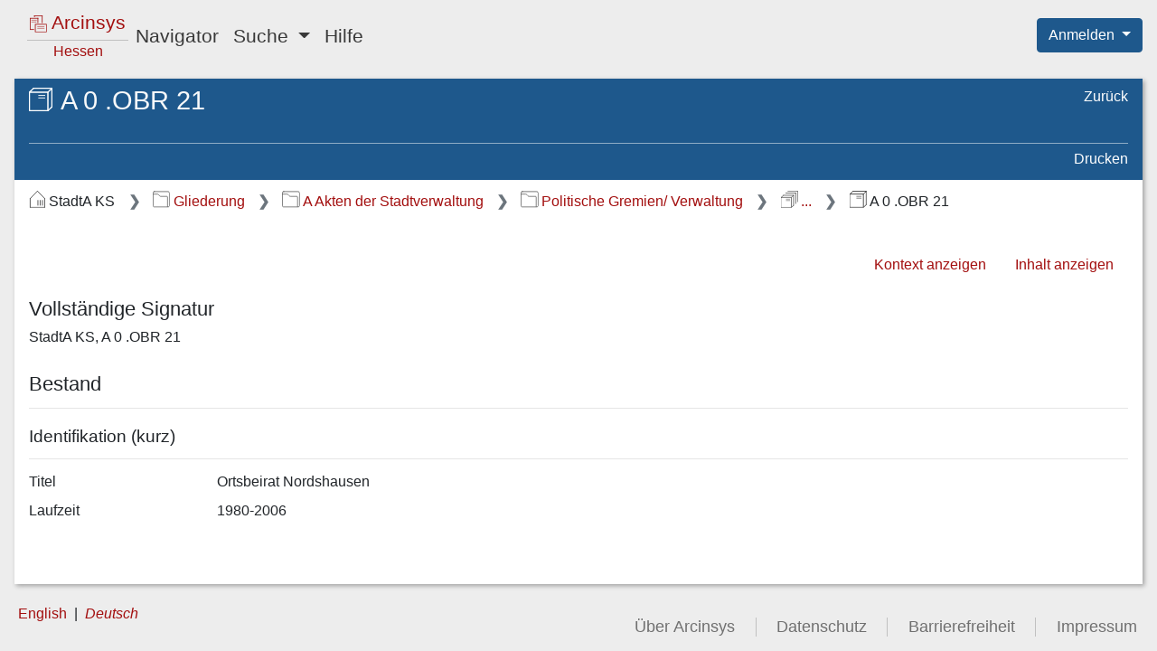

--- FILE ---
content_type: text/css;charset=UTF-8
request_url: https://arcinsys.hessen.de/arcinsys/styles_RD/page/itemNavigationPanel.css
body_size: 94
content:

.itemNavigationPanel {
    position: relative;
    top: -1em;
}


--- FILE ---
content_type: text/css;charset=UTF-8
request_url: https://arcinsys.hessen.de/arcinsys/styles_RD/datatable/datatable.css
body_size: 489
content:
/**
 * Overwrite datatable-sort-arrows for accessibility-support.
 *
 * https://datatables.net/forums/discussion/56243/place-sorting-arrows-to-immediate-right-of-label-with-bootstrap-4
 * https://datatables.net/forums/discussion/56294/api-each-with-tables/
 */

table.dataTable thead th {
    background: transparent !important;
    white-space: nowrap;
}

table.dataTable thead span.sort-icon {
    display: inline-block;
    padding-left: 5px;
    width: 16px;
    height: 16px;
}

table.dataTable thead .sorting span {
    background: url(../../images/icons/datatables/sort-arrows/caret-up-down.svg) no-repeat center right;
    opacity: 0.6;
}

table.dataTable thead .sorting_asc span {
    background: url('../../images/icons/datatables/sort-arrows/caret-up-fill.svg') no-repeat center right;
    opacity: 0.7;
}

table.dataTable thead .sorting_desc span {
    background: url('../../images/icons/datatables/sort-arrows/caret-down-fill.svg') no-repeat center right;
    opacity: 0.7;
}

table.dataTable thead .sorting_asc_disabled span {
    background: url('../../images/icons/datatables/sort-arrows/caret-up.svg') no-repeat center right;
    opacity: 0.7;
}

table.dataTable thead .sorting_desc_disabled span {
    background: url('../../images/icons/datatables/sort-arrows/caret-down.svg') no-repeat center right;
    opacity: 0.7;
}

table.dataTable thead .sorting:before,
table.dataTable thead .sorting_asc:before,
table.dataTable thead .sorting_desc:before,
table.dataTable thead .sorting_asc_disabled:before,
table.dataTable thead .sorting_desc_disabled:before,
table.dataTable thead .sorting:after,
table.dataTable thead .sorting_asc:after,
table.dataTable thead .sorting_desc:after,
table.dataTable thead .sorting_asc_disabled:after,
table.dataTable thead .sorting_desc_disabled:after {
    content: '';
}
